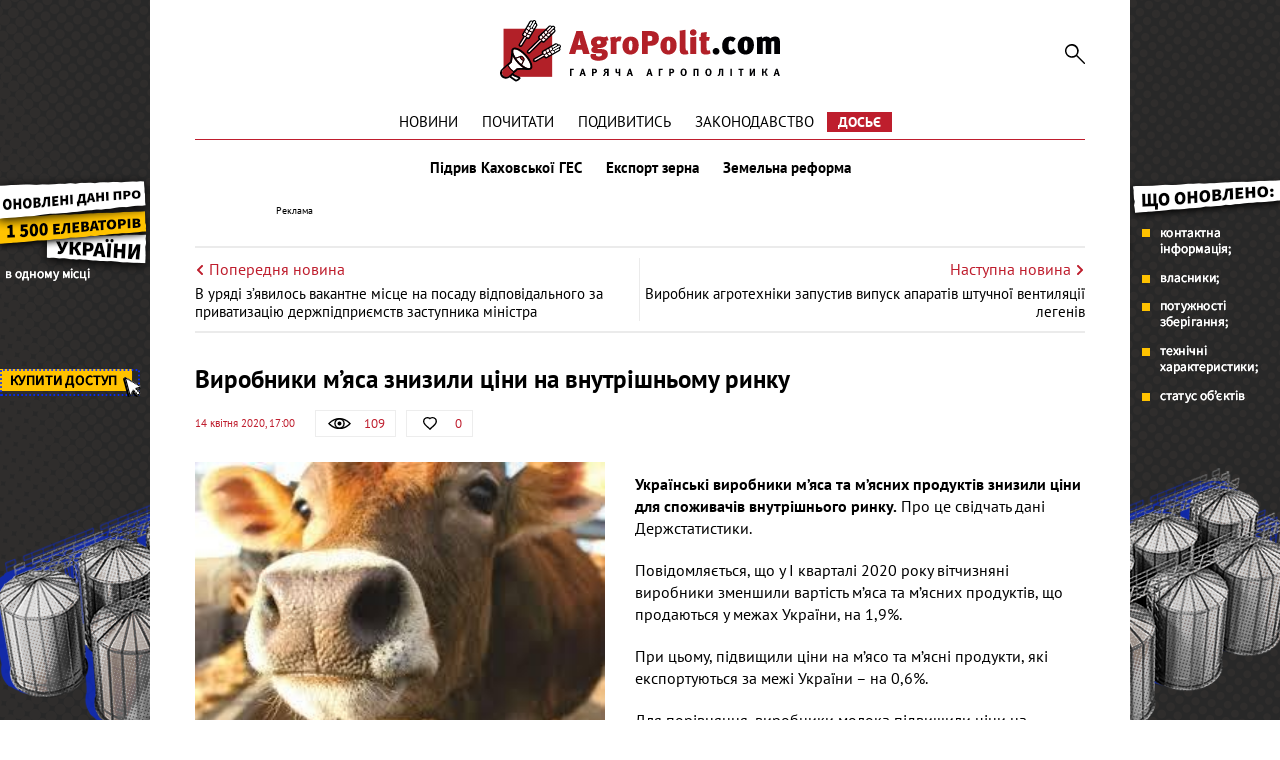

--- FILE ---
content_type: text/html; charset=UTF-8
request_url: https://agropolit.com/news/16076-virobniki-myasa-znizili-tsini-na-vnutrishnomu-rinku
body_size: 8846
content:
<!DOCTYPE html>
<html lang="uk">
    <head>
    <meta http-equiv="Content-Type" content="text/html; charset=utf-8"/>
    <meta http-equiv="x-ua-compatible" content="ie=edge">
    <link rel="apple-touch-icon" href="/assets/d98f04b8/images/apple_fav.png">
    <meta name="robots" content="max-image-preview:large">
    <meta name="viewport" content="width=device-width, initial-scale=1">
    <link rel="shortcut icon" href="/assets/d98f04b8/images/favicon.png" type="image/x-icon">
    <link rel="manifest" href="/manifest.json">
    <meta name="google-site-verification" content="AJfnu_ajD7Gy75Sq7M62vPXH37JnSxCkaPDP89afDcg" />
<script src="https://cdn.onesignal.com/sdks/OneSignalSDK.js" async></script>
  <script>
    var OneSignal = window.OneSignal || [];
    OneSignal.push(["init", {
      appId: "802af34f-2e42-4681-b9fc-9fb0705fc4f2",
      autoRegister: true,
      notifyButton: {
        enable: false
      }
    }]);
  </script>
<meta name="keywords" content="мясо, продукти харчування, виробники мяса, споживачі " />
<meta name="description" content="Українські виробники м’яса та м’ясних продуктів знизили ціни для споживачів внутрішнього ринку. " />
<meta name="article:published_time" content="2020-04-14T17:00:59+0300" />
<link rel="canonical" href="https://agropolit.com/news/16076-virobniki-myasa-znizili-tsini-na-vnutrishnomu-rinku" />
<link rel="amphtml" href="https://agropolit.com/news/16076-virobniki-myasa-znizili-tsini-na-vnutrishnomu-rinku?amp=1" />
<link rel="stylesheet" type="text/css" href="/assets/d98f04b8/css/social.css?20151210" />
<link rel="stylesheet" type="text/css" href="/assets/d98f04b8/css/fonts.css" />
<link rel="stylesheet" type="text/css" href="/assets/d98f04b8/css/fontawesome/fontawesome-free-5.12.1.all.min.css" />
<link rel="stylesheet" type="text/css" href="/assets/d98f04b8/css/normalize.css" />
<link rel="stylesheet" type="text/css" href="/assets/d98f04b8/css/jquery.fancybox.min.css" />
<link rel="stylesheet" type="text/css" href="/assets/d98f04b8/css/main.min.css?v=0.9.19-4-gf9226d7" />
<link rel="stylesheet" type="text/css" href="/assets/d98f04b8/css/styles.css?v=0.9.19-4-gf9226d7" />
<link rel="stylesheet" type="text/css" href="/assets/2497bd5e/assets/styles.css" />
<link rel="stylesheet" type="text/css" href="/assets/8aa8dfba/pager.css" />
<style type="text/css">
/*<![CDATA[*/
    .rcl-label:before {
      font-size: 10px;
      font-weight: 500;
      line-height: 14px;
      content: 'Реклама';
      width: max-content;
    }
/*]]>*/
</style>
<title>Виробники м’яса знизили ціни на внутрішньому ринку — АГРОПОЛІТ</title>
<meta property="og:type" content="article" />
<meta property="og:url" content="https://agropolit.com/news/16076-virobniki-myasa-znizili-tsini-na-vnutrishnomu-rinku" />
<meta property="og:title" content="Виробники м’яса знизили ціни на внутрішньому ринку" />
<meta property="og:description" content="Українські виробники м’яса та м’ясних продуктів знизили ціни для споживачів внутрішнього ринку. " />
<meta property="og:image" content="https://agropolit.com/media/news/original/00/16/16076/ya-22264.jpg" />
<meta property="fb:pages" content="850850045029978" />
<meta name="twitter:site" content="@Agropolit_com">
<meta name="twitter:creator" content="@Agropolit_com"/>
<meta name="twitter:title" content="Виробники м’яса знизили ціни на внутрішньому ринку"/>
<meta name="twitter:description" content="Українські виробники м’яса та м’ясних продуктів знизили ціни для споживачів внутрішнього ринку. "/>
<meta name="twitter:card" content="summary"/>
<meta property="twitter:image:src" content="https://agropolit.com/media/news/original/00/16/16076/ya-22264.jpg" />
<meta name="twitter:domain" content="https://agropolit.com"/>
    <script src="/assets/5ba5f49d/modernizr-2.8.3.min.js"></script>
    
    <script src="/assets/5ba5f49d/jquery-2.2.0.js"></script>
    
            <script type="application/ld+json">
                {
                  "@context": "http://schema.org",
                  "@type": "NewsArticle",
                  "mainEntityOfPage":{
                    "@type":"WebPage",
                    "@id":"//agropolit.com/news/16076-virobniki-myasa-znizili-tsini-na-vnutrishnomu-rinku"
                  },
                  "headline": "Виробники м’яса знизили ціни на внутрішньому ринку",
                  "description": "Українські виробники м’яса та м’ясних продуктів знизили ціни для споживачів внутрішнього ринку. ",
                  "image": {
                    "@type": "ImageObject",
                    "url": "https://agropolit.com/media/news/600-400-m/00/16/16076/ya-22264.jpg",
                    "width": 600,
                    "height": 400
                  },
                  "datePublished": "Tue, 14 Apr 2020 17:00:59 +0300",
                  "author": {
                    "@type": "Organization",
                    "name": "Служба новин"
                  },
                  "publisher": {
                    "@type": "Organization",
                    "name": "agropolit.com",
                    "logo": {
                      "@type": "ImageObject",
                      "url": "https://agropolit.com/assets/d98f04b8/images/logo.png",
                      "width": 317,
                      "height": 38
                    }
                  }
                }
            </script>
        
<script type="text/javascript">
var csrfTokenName = "YII_CSRF_TOKEN";
var csrfTokenValue = "QVJFd1FfUUdVYXVnd21rRjdmTjdxc2pLcllidko4amok7KTbrP10T34Y000OHHvOn0a6W5GrBFBjKdrv5p0KHQ==";
</script>
    <!--[if IE]>
    <script src="http://html5shiv.googlecode.com/svn/trunk/html5.js"></script>
    <![endif]-->
    <script async src="https://securepubads.g.doubleclick.net/tag/js/gpt.js"></script>
<script>
  window.googletag = window.googletag || {cmd: []}; </script>

<script>
  var gptAdSlots = [];

  googletag.cmd.push(function() { var mapping = googletag.sizeMapping().
addSize([1450, 768], [970, 90]).
  addSize([980, 600], [728, 90]).
  addSize([750, 600], [728, 90]).
  addSize([470, 559], [468, 60]).
  addSize([0, 0], [300, 250]).
  build();

    googletag.defineSlot('/21104329/AgroPolit-news_main', [[970, 90], [468, 60], [728, 90], [300, 250]], 'div-gpt-ad-1620891087014-0'). defineSizeMapping(mapping). addService(googletag.pubads());
    googletag.pubads().enableSingleRequest();
    googletag.enableServices();
  });
</script>
<!-- Google Tag Manager -->
<script>(function(w,d,s,l,i){w[l]=w[l]||[];w[l].push({'gtm.start':
new Date().getTime(),event:'gtm.js'});var f=d.getElementsByTagName(s)[0],
j=d.createElement(s),dl=l!='dataLayer'?'&l='+l:'';j.async=true;j.src=
'https://www.googletagmanager.com/gtm.js?id='+i+dl;f.parentNode.insertBefore(j,f);
})(window,document,'script','dataLayer','GTM-MBDVLKT');</script>
<!-- End Google Tag Manager -->
</head>

<body>
<!-- Google Tag Manager (noscript) -->
<noscript><iframe src="https://www.googletagmanager.com/ns.html?id=GTM-MBDVLKT"
height="0" width="0" style="display:none;visibility:hidden"></iframe></noscript>
<!-- End Google Tag Manager (noscript) -->

<div id="wrapper" itemscope itemtype="http://schema.org/WebPage">
    
        <div class="rcl-note" style="color:#FFF"></div>
    <div class="rcl-note rcl-note-right" style="color:#FFF"></div>
    <a target="_blank" href="https://elevatorist.com/54-pidpiska-na-kartu-elevatoriv-ukrayini?utm_source=agropolit&utm_medium=branding" class="branding"  onclick="CountClick(731);" data-bnid="731" >
        <img src="/media/banner/original/00/00/731/1200h1200-38775.png" alt=""></a>
            <script type="text/javascript">
        window.onload = function(){
        $(function () {
            ga('send', 'event', {
                eventCategory: 'Background',
                eventAction: 'Show-all-page',
                eventLabel: 'BN:731',
                transport: 'beacon'
            });
        });
        }
    </script>
    
    <div class="container container-outer">

                
        <header class="container header">
    <div class="header__logo">
        <a href="/"><img src="/assets/d98f04b8/images/agropolit.svg" alt="AgroPolit.com" width="400" height="88" style="width: 100%;height: auto;"></a>
    </div>

        
    <a href="#" class="header__menu__button"><i></i></a>

    <div class="header__toggle">
        <div class="header__search">
            <form id="mainsearch-form" action="/search" method="post">
<input type="hidden" value="QVJFd1FfUUdVYXVnd21rRjdmTjdxc2pLcllidko4amok7KTbrP10T34Y000OHHvOn0a6W5GrBFBjKdrv5p0KHQ==" name="YII_CSRF_TOKEN" />                <input type="search" name="s" class="header__search__inputbox" placeholder="Пошук по сайту">
                <button type="submit" class="header__search__button"><i></i></button>
                <div class="header__search__layer"></div>
            </form>        </div>

        <nav class="header__menu_main">
            <div class="header__menu_main__block" id="yw3">
<span><a class="header__menu_main__link" href="https://agropolit.com/news">Новини</a></span>
<span><a class="header__menu_main__link" href="https://agropolit.com/pochytaty">Почитати</a></span>
<span><a class="header__menu_main__link" href="https://agropolit.com/podyvytys">Подивитись</a></span>
<span><a class="header__menu_main__link" href="https://agropolit.com/zakonodavstvo">Законодавство</a></span>
<span><a class="header__menu_main__link" href="https://agropolit.com/dosye">Досьє</a></span>
</div>        </nav>

        <div class="header__social">
            <a href="#" target="_blank" class="header__social__link header__social__link-fb"><i></i></a>
            <a href="#" target="_blank" class="header__social__link header__social__link-tw"><i></i></a>
            <a href="#" target="_blank" class="header__social__link header__social__link-rss"><i></i></a>
        </div>
    </div>

    <nav class="header__menu_hot"><a rel="tag" class="header__menu_hot__link" href="/spetstemy/ges">Підрив Каховської ГЕС</a><a rel="tag" class="header__menu_hot__link" href="/spetstemy/grain export">Експорт зерна</a><a rel="tag" class="header__menu_hot__link" href="/spetstemy/zemreforma">Земельна реформа</a></nav><!-- .header__menu_hot -->
            <div class="header__banner-wrap">
            <div class="header__banner">
                <div class="main_wide site_inside"><div class="rcl-inner rcl-label"></div><!-- place:38 --><!-- /21104329/AgroPolit-news_main -->
<div id='div-gpt-ad-1620891087014-0'>
  <script>
    googletag.cmd.push(function() { googletag.display('div-gpt-ad-1620891087014-0'); });
  </script>
</div>
</div>
            </div>
        </div>
    
</header>


<div class="container">
    <div class="sides_article">
                <a class="sides_article__item sides_article__item-prev" href="/news/16079-v-uryadi-zyavilos-vakantne-mistse-na-posadu-vidpovidalnogo-za-privatizatsiyu-derjpidpriyemstv-zastupnika-ministra">
            <div class="sides_article__nav">
                <img src="/assets/d98f04b8/images/icon-arrow-left.svg" alt="">
                <span>Попередня новина</span>
            </div>
            <div class="sides_article__title">В уряді з’явилось вакантне місце на посаду відповідального за приватизацію держпідприємств заступника міністра</div>
        </a>
                        <a class="sides_article__item sides_article__item-next" href="/news/16080-virobnik-agrotehniki-zapustiv-vipusk-aparativ-shtuchnoyi-ventilyatsiyi-legeniv">
            <div class="sides_article__nav">
                <span>Наступна новина</span>
                <img src="/assets/d98f04b8/images/icon-arrow-right.svg" alt="">
            </div>
            <div class="sides_article__title">Виробник агротехніки запустив випуск  апаратів штучної вентиляції легенів</div>
        </a>
            </div>
</div>

        <main class="container main" role="main">

            
            <section class="wrapper">
                <div class="page__header">
    <h1 class="pagetitle">Виробники м’яса знизили ціни на внутрішньому ринку</h1>
    <div class="page__header__top">
        <div class="page__header__date">
            14 квітня 2020, 17:00        </div>
        <div class="social__panel">
    <div class="social__panel__block social__panel__block-view" title="Кількість переглядів" data-toggle="tooltip">
    <div class="social__panel__block__icon"><i></i></div><span>109</span>    </div>
<!--    likes-->
        <a href="#" class="social__panel__block social__panel__block-like like" id="yes" data-action="like" data-object_type="1" data-object_id="16076" data-toggle="tooltip" title="Подобається">
        <div class="social__panel__block__icon"><i></i></div>
        <span class="like_count">0</span>
    </a>
    <!--    comments-->
        </div>
    </div>
</div>
<div class="newsitem">
        <div class="newsitem__head">
        <div class="newsitem__head__image">
            <a href="/media/news/o-o-w/00/16/16076/ya-22264.jpg " class="picture" ><img title="Виробники м’яса знизили ціни на внутрішньому ринку" rel="gallery-01" class="picture img-responsive" src="/media/news/o-o-w/00/16/16076/ya-22264.jpg" alt="Виробники м’яса знизили ціни на внутрішньому ринку" /></a>        </div>
        <div class="newsitem__head__info">
            <div class="newsitem__head__author">
                <a rel="nofollow" class="picture" href="#">
                    <i></i>
                    <span>AgroPolit.com</span>
                </a>
            </div>
            <div class="newsitem__head__imgtitle"><span>Виробники м’яса знизили ціни на внутрішньому ринку</span></div>
        </div>
    </div>
    
    <div class="newsitem__content"><p><strong>Українські виробники м&rsquo;яса та м&rsquo;ясних продуктів знизили ціни для споживачів внутрішнього ринку.</strong> Про це свідчать дані Держстатистики.</p>
<p>Повідомляється, що у І кварталі 2020 року вітчизняні виробники зменшили вартість м&rsquo;яса та м&rsquo;ясних продуктів, що продаються у межах України, на 1,9%.</p>
<p>При цьому, підвищили ціни на м&rsquo;ясо та м&rsquo;ясні продукти, які експортуються за межі України &ndash; на 0,6%.</p>
<p>Для порівняння, виробники молока підвищили ціни на продукт для співвітчизників &ndash; на 2%, виробники хліба, хлібобулочних і борошняних виробів &ndash; на 0,8%, виробники цукру &ndash; на 2,7%.</p>
<p>Дані наведено у порівнянні із попереднім кварталом (IV квартал 2019 року).</p>
<p>Нагадаємо, що <a href="https://agropolit.com/news/16067-postanova-pro-robotu-rinkiv-pid-chas-karantinu--skasovana--lyashko" target="_blank" rel="noopener">ринкам знову заборонять працювати у карантин. Поставнова, якою, при певних умовах, дозволялась робота ринків під час карантину, буде скасована.&nbsp;</a></p></div>
    </div>
<div class="article-text-bottom">
    <p>Дізнавайтесь першими про всі найважливіші події в аграрній політиці з нашого <a rel="nofollow" href="https://www.facebook.com/AgroPolitCom">Facebook</a>, <a rel="nofollow" href="https://twitter.com/AgroPolit_com">Twitter</a>, <a  rel="nofollow" href="https://telegram.me/AgroPolitCom">Telegram</a> та підписуйтесь <a rel="nofollow" href="http://eepurl.com/c8ELwT">розсилку </a> . Обіцяємо надсилати тільки найцікавіші новини!</p>
</div>

<div class="share-bottom">
    <div class="b-share b-share_type_facebook" data-url="https://agropolit.com/news/16076-virobniki-myasa-znizili-tsini-na-vnutrishnomu-rinku" data-title="Виробники м&rsquo;яса знизили ціни на внутрішньому ринку">
        <a class="b-share__button" href="#fb" onclick="Share.fb(event,this,':url',':title')">
            <i class="fab fa-facebook-f"></i>
        </a>
    </div>
    <div class="b-share b-share_type_twitter" data-url="https://agropolit.com/news/16076-virobniki-myasa-znizili-tsini-na-vnutrishnomu-rinku" data-title="Виробники м&rsquo;яса знизили ціни на внутрішньому ринку" data-img="https://agropolit.com/media/news/original/00/16/16076/ya-22264.jpg">
        <a class="b-share__button" href="#tw" onclick="Share.tw(event,this,':url')" >
            <i class="fab fa-twitter"></i>
        </a>
    </div>
    <div class="b-share b-share_type_telegramm" data-url="https://agropolit.com/news/16076-virobniki-myasa-znizili-tsini-na-vnutrishnomu-rinku" data-title="Виробники м&rsquo;яса знизили ціни на внутрішньому ринку">
        <a class="b-share__button" href="#">
            <i class="fab fa-telegram-plane"></i>
        </a>
    </div>
    <div class="b-share b-share_type_viber" data-url="https://agropolit.com/news/16076-virobniki-myasa-znizili-tsini-na-vnutrishnomu-rinku" data-title="Виробники м&rsquo;яса знизили ціни на внутрішньому ринку">
        <a class="b-share__button" href="#">
            <i class="fab fa-viber"></i>
        </a>
    </div>
    
</div>    <h2 class="sectiontitle">До теми</h2>

    <div class="blogs">
        <div id="yw0" class="list-view">
<div class="items">
<div class="clv2-append">

<div class="blogs__item short_content__item">
    <div class="short_content__item__top">
        <div class="short_content__item__image__container">
            <a href="/news/16129-prodovolchu-bezpeku-krayini-proponuyut-zabezpechuvati-shlyahom-stvorennya-vnutrishnoyi-pererobki-ta-importozmischennya" class="blogs__item__image short_content__item__image cover">
                <img title="Чайківський Іван" src="/media/news/300-s-w/00/16/16129/_MG_5074-22326.jpg" alt="Чайківський І." />            </a>
        </div>
        <div class="short_content__item__panel">
            <div class="short_content__item__panel__block short_content__item__panel__block-view" data-toggle="tooltip"
                 title="Кількість переглядів">
                <i></i><span>229</span>
            </div>
            <a href="#" class="short_content__item__panel__block short_content__item__panel__block-like liked"
               data-toggle="tooltip" title="Подобається">
                <i></i><span>0</span>
            </a>
            <a href="/news/16129-prodovolchu-bezpeku-krayini-proponuyut-zabezpechuvati-shlyahom-stvorennya-vnutrishnoyi-pererobki-ta-importozmischennya#disqus_thread"
               class="short_content__item__panel__block short_content__item__panel__block-comment" data-toggle="tooltip"
               title="Коментарі">
                <i></i><span>0</span>
            </a>
        </div>
    </div>
    <div class="short_content__item__bottom">
        <div class="short_content__item__date">18 квітня 2020</div>
        <a href="/news/16129-prodovolchu-bezpeku-krayini-proponuyut-zabezpechuvati-shlyahom-stvorennya-vnutrishnoyi-pererobki-ta-importozmischennya" class="blogs__item__title short_content__item__title"><span
                    class="short_content__item__title_text"
                    title="Продовольчу безпеку країни пропонують гарантувати шляхом внутрішньої переробки та заміщення імпорту">Продовольчу безпеку країни пропонують гарантувати шляхом внутрішньої переробки та заміщення імпорту</span></a>
        <div class="blogs__item__desc short_content__item__desc">Гарантувати продовольчу безпеку країни не лише в період карантину для запобігання коронавірусу, а й після епідемії шляхом створення внутрішньої...</div>
    </div>
</div>
<div class="blogs__item short_content__item">
    <div class="short_content__item__top">
        <div class="short_content__item__image__container">
            <a href="/news/16113-virobnitstvo-silskogospodarskoyi-produktsiyi-v-ukrayini-vpalo-za-kvarta-na-2" class="blogs__item__image short_content__item__image cover">
                <img title="Виробництво сільськогосподарської продукції в Україні впало за квартал на 2%" src="/media/news/300-s-w/00/16/16113/ya-22305.jpg" alt="Виробництво сільськогосподарської продукції в Україні впало за квартал на 2%" />            </a>
        </div>
        <div class="short_content__item__panel">
            <div class="short_content__item__panel__block short_content__item__panel__block-view" data-toggle="tooltip"
                 title="Кількість переглядів">
                <i></i><span>337</span>
            </div>
            <a href="#" class="short_content__item__panel__block short_content__item__panel__block-like liked"
               data-toggle="tooltip" title="Подобається">
                <i></i><span>0</span>
            </a>
            <a href="/news/16113-virobnitstvo-silskogospodarskoyi-produktsiyi-v-ukrayini-vpalo-za-kvarta-na-2#disqus_thread"
               class="short_content__item__panel__block short_content__item__panel__block-comment" data-toggle="tooltip"
               title="Коментарі">
                <i></i><span>0</span>
            </a>
        </div>
    </div>
    <div class="short_content__item__bottom">
        <div class="short_content__item__date">17 квітня 2020</div>
        <a href="/news/16113-virobnitstvo-silskogospodarskoyi-produktsiyi-v-ukrayini-vpalo-za-kvarta-na-2" class="blogs__item__title short_content__item__title"><span
                    class="short_content__item__title_text"
                    title="Виробництво сільськогосподарської продукції в Україні впало за квартал на 2%">Виробництво сільськогосподарської продукції в Україні впало за квартал на 2%</span></a>
        <div class="blogs__item__desc short_content__item__desc">Виробництво сільськогосподарської продукції в Україні в січні-березні 2020 року порівняно з аналогічним періодом минулого року скоротилося на 1,8%....</div>
    </div>
</div>
<div class="blogs__item short_content__item">
    <div class="short_content__item__top">
        <div class="short_content__item__image__container">
            <a href="/news/16115-v-ukrayini-normalizuvalisya-tsini-na-tovari-scho-podorojchali-pid-chas-karantinu--nbu" class="blogs__item__image short_content__item__image cover">
                <img title="В Україні нормалізувалися ціни на товари, що подорожчали під час карантину, – НБУ " src="/media/news/300-s-w/00/16/16115/ya-22306.jpg" alt="В Україні нормалізувалися ціни на товари, що подорожчали під час карантину, – НБУ " />            </a>
        </div>
        <div class="short_content__item__panel">
            <div class="short_content__item__panel__block short_content__item__panel__block-view" data-toggle="tooltip"
                 title="Кількість переглядів">
                <i></i><span>48</span>
            </div>
            <a href="#" class="short_content__item__panel__block short_content__item__panel__block-like liked"
               data-toggle="tooltip" title="Подобається">
                <i></i><span>0</span>
            </a>
            <a href="/news/16115-v-ukrayini-normalizuvalisya-tsini-na-tovari-scho-podorojchali-pid-chas-karantinu--nbu#disqus_thread"
               class="short_content__item__panel__block short_content__item__panel__block-comment" data-toggle="tooltip"
               title="Коментарі">
                <i></i><span>0</span>
            </a>
        </div>
    </div>
    <div class="short_content__item__bottom">
        <div class="short_content__item__date">16 квітня 2020</div>
        <a href="/news/16115-v-ukrayini-normalizuvalisya-tsini-na-tovari-scho-podorojchali-pid-chas-karantinu--nbu" class="blogs__item__title short_content__item__title"><span
                    class="short_content__item__title_text"
                    title="В Україні нормалізувалися ціни на товари, що подорожчали під час карантину, – НБУ ">В Україні нормалізувалися ціни на товари, що подорожчали під час карантину, – НБУ </span></a>
        <div class="blogs__item__desc short_content__item__desc">У квітні 2020 року ціни на групу товарів, що подорожчали під час карантину, прийшли до нормального рівня. Про це за підсумками першого місяця...</div>
    </div>
</div></div></div><div><div class="pager-more"><div class="block_more short_content__more" id="yw1"><a class="moreButton news_list__more more-pager-load-button" href="/news/16076-virobniki-myasa-znizili-tsini-na-vnutrishnomu-rinku?sef=16076-virobniki-myasa-znizili-tsini-na-vnutrishnomu-rinku&amp;page=2"><span>Більше</span></a></div></div></div><div class="keys" style="display:none" title="/news/16076-virobniki-myasa-znizili-tsini-na-vnutrishnomu-rinku"><span>2020-04-18 10:08:28</span><span>2020-04-17 09:30:36</span><span>2020-04-16 18:00:18</span><span>2020-04-15 11:25:14</span><span>2020-04-10 18:00:46</span><span>2020-03-31 15:00:25</span><span>2019-10-19 09:32:23</span></div>
</div>    </div>

<h2 class="sectiontitle">Вибір редакції</h2>

<div class="top-materials">
    <div id="yw2" class="list-view">
<div class="items">
<div class="clv2-append">

<div class="blogs__item short_content__item">
    <div class="short_content__item__top">
        <div class="short_content__item__image__container">
            <a href="/interview/1062-groshi-dlya-agro-dorojchayut-yak-vijiti-i-scho-finansuvati-u-2026-mu" class="blogs__item__image short_content__item__image cover" >
                <img title="Олександр Ярецький  директором фінансової компанії FinWin " src="/media/materials/300-s-w/00/01/1062/oleksandr-yaretskiy-1-39125.jpg" alt="Олександр Ярецький  директором фінансової компанії FinWin " />            </a>
        </div>
        <div class="short_content__item__panel">
            <div class="short_content__item__panel__block short_content__item__panel__block-view" data-toggle="tooltip"
                 title="Кількість переглядів">
                <i></i><span>113 </span>
            </div>
            <a href="#" class="short_content__item__panel__block short_content__item__panel__block-like liked"
               data-toggle="tooltip" title="Подобається">
                <i></i><span>4</span>
            </a>
            <a href="/interview/1062-groshi-dlya-agro-dorojchayut-yak-vijiti-i-scho-finansuvati-u-2026-mu#disqus_thread"
               class="short_content__item__panel__block short_content__item__panel__block-comment" data-toggle="tooltip"
               title="Коментарі">
                <i></i><span>0</span>
            </a>
        </div>
    </div>
    <div class="short_content__item__bottom">
        <div class="short_content__item__date">30 січня 2026</div>
        <a href="/interview/1062-groshi-dlya-agro-dorojchayut-yak-vijiti-i-scho-finansuvati-u-2026-mu" class="blogs__item__title short_content__item__title"><span
                    class="short_content__item__title_text"
                    title=" . $material->ownerName . ">Гроші для агро дорожчають: як вижити і що фінансувати у 2026-му </span></a>
        <div class="blogs__item__desc short_content__item__desc">Агробізнес зазвичай орієнтується на прогнози виробництва, експорту та перехідних залишків біржових сільгоспкультур, а також на цінові очікування....</div>
    </div>
</div>



<div class="blogs__item short_content__item">
    <div class="short_content__item__top">
        <div class="short_content__item__image__container">
            <a href="/spetsproekty/1060-osnovni-podatkovi-ta-zakonodavchi-zmini-chogo-chekati-agrariyam-u-2026-rotsi" class="blogs__item__image short_content__item__image cover" >
                <img title="2026 рік підготував агросектору багато цікавих змін " src="/media/materials/300-s-w/00/01/1060/31_12_3-38994.png" alt="2026 рік підготував агросектору багато цікавих змін " />            </a>
        </div>
        <div class="short_content__item__panel">
            <div class="short_content__item__panel__block short_content__item__panel__block-view" data-toggle="tooltip"
                 title="Кількість переглядів">
                <i></i><span>934 </span>
            </div>
            <a href="#" class="short_content__item__panel__block short_content__item__panel__block-like liked"
               data-toggle="tooltip" title="Подобається">
                <i></i><span>2</span>
            </a>
            <a href="/spetsproekty/1060-osnovni-podatkovi-ta-zakonodavchi-zmini-chogo-chekati-agrariyam-u-2026-rotsi#disqus_thread"
               class="short_content__item__panel__block short_content__item__panel__block-comment" data-toggle="tooltip"
               title="Коментарі">
                <i></i><span>0</span>
            </a>
        </div>
    </div>
    <div class="short_content__item__bottom">
        <div class="short_content__item__date"> 1 січня 2026</div>
        <a href="/spetsproekty/1060-osnovni-podatkovi-ta-zakonodavchi-zmini-chogo-chekati-agrariyam-u-2026-rotsi" class="blogs__item__title short_content__item__title"><span
                    class="short_content__item__title_text"
                    title=" . $material->ownerName . ">Основні податкові та законодавчі зміни: чого чекати аграріям у 2026 році? </span></a>
        <div class="blogs__item__desc short_content__item__desc">Зниження ставки соєво-ріпакового мита, зміни у вартості пального через збільшення ставки акцизу, біоетанол у бензинах та штрафи за невиконання для...</div>
    </div>
</div>



<div class="blogs__item short_content__item">
    <div class="short_content__item__top">
        <div class="short_content__item__image__container">
            <a href="/spetsproekty/1061-tsina-zemli-ta-orenda-zemli-chogo-chekati-agrariyam-ta-vlasnikam-payiv-u-2026-rotsi" class="blogs__item__image short_content__item__image cover" >
                <img title="Середня ціна землі на кінець року виросла на 15% до $2600 за один га" src="/media/materials/300-s-w/00/01/1061/31_12-1-38998.png" alt="Середня ціна землі на кінець року виросла на 15% до $2600 за один га" />            </a>
        </div>
        <div class="short_content__item__panel">
            <div class="short_content__item__panel__block short_content__item__panel__block-view" data-toggle="tooltip"
                 title="Кількість переглядів">
                <i></i><span>1029 </span>
            </div>
            <a href="#" class="short_content__item__panel__block short_content__item__panel__block-like liked"
               data-toggle="tooltip" title="Подобається">
                <i></i><span>3</span>
            </a>
            <a href="/spetsproekty/1061-tsina-zemli-ta-orenda-zemli-chogo-chekati-agrariyam-ta-vlasnikam-payiv-u-2026-rotsi#disqus_thread"
               class="short_content__item__panel__block short_content__item__panel__block-comment" data-toggle="tooltip"
               title="Коментарі">
                <i></i><span>0</span>
            </a>
        </div>
    </div>
    <div class="short_content__item__bottom">
        <div class="short_content__item__date"> 7 січня 2026</div>
        <a href="/spetsproekty/1061-tsina-zemli-ta-orenda-zemli-chogo-chekati-agrariyam-ta-vlasnikam-payiv-u-2026-rotsi" class="blogs__item__title short_content__item__title"><span
                    class="short_content__item__title_text"
                    title=" . $material->ownerName . ">Ціна землі та оренда землі: чого чекати аграріям та власникам паїв у 2026 році? </span></a>
        <div class="blogs__item__desc short_content__item__desc">Ринок землі та оренда сільськогосподарських земель &ndash; яких цін та тенденцій варто очікувати у 2026 році? AgroPolit.com зібрав найповнішу...</div>
    </div>
</div>


</div></div><div class="keys" style="display:none" title="/news/16076-virobniki-myasa-znizili-tsini-na-vnutrishnomu-rinku"><span>382</span><span>380</span><span>379</span></div>
</div></div>                            </section>
        </main>

        <footer class="footer wrapper">

                    <nav class="footer__menu_main">
                        <div class="footer__menu_main__block" id="yw4">
<span><a class="header__menu_main__link" href="https://agropolit.com/news">Новини</a></span>
<span><a class="header__menu_main__link" href="https://agropolit.com/pochytaty">Почитати</a></span>
<span><a class="header__menu_main__link" href="https://agropolit.com/podyvytys">Подивитись</a></span>
<span><a class="header__menu_main__link" href="https://agropolit.com/zakonodavstvo">Законодавство</a></span>
<span><a class="header__menu_main__link" href="https://agropolit.com/dosye">Досьє</a></span>
</div>                    </nav>
                        <div class="container">

                <div class="footer__menu">
                    <div class="footer__menu__block" id="yw5">
<span><a class="footer__menu__link" href="https://agropolit.com/pro-agropolitcom">Про AgroPolit.com</a></span>
<span><a rel="nofollow" class="footer__menu__link" href="https://agropolit.com/contacts">Контакти</a></span>
</div><div class="footer__menu__block" id="yw6">
<span><a rel="nofollow" class="footer__menu__link" href="http://latiproduction.com/">LATIPRODUCTION</a></span>
<span><a rel="nofollow" class="footer__menu__link" href="https://latifundimag.com/">LATIFUNDIMAG</a></span>
</div>                </div>
                <div class="footer__social">
                    <p>Ми в мережі</p>
                    <div class="footer__social__list">
                        <a rel="nofollow" href="https://www.facebook.com/AgroPolitCom" target="_blank" class="footer__social__link footer__social__link-facebook"><i class="fab fa-facebook-f"></i></a>
<a rel="nofollow" href="https://telegram.me/AgroPolitCom" target="_blank" class="footer__social__link footer__social__link-telegramm"><i class="fab fa-telegram-plane"></i></a>
<a rel="nofollow" href="https://twitter.com/AgroPolit_com" target="_blank" class="footer__social__link footer__social__link-twitter"><i class="fab fa-twitter"></i></a>
<a rel="nofollow" href="https://www.youtube.com/channel/UCFjnGPYTdkrYZn4toTHyuaw/featured" target="_blank" class="footer__social__link footer__social__link-youtube"><i class="fab fa-youtube"></i></a>
                    </div>
                </div>
                            </div>
            <hr>
            <div class="footer__other">
                
                <div class="footer__copyright">© AgroPolit.com, 2016-2023</div>
            </div>
        </footer>
    </div><!-- .container container-outer -->

    <a href="#" class="slide_up"><i></i></a>
</div><!-- #wrapper -->

<script type="text/javascript" src="/assets/d98f04b8/js/share.js?20160512"></script>
<script type="text/javascript" src="/assets/d98f04b8/js/jquery-migrate-1.4.1.min.js?v=0.9.19-4-gf9226d7"></script>
<script type="text/javascript" src="/assets/d727181d/jquery.ba-bbq.min.js"></script>
<script type="text/javascript" src="/assets/d98f04b8/js/vendor/jquery.reject.js"></script>
<script type="text/javascript" src="/assets/d98f04b8/js/vendor/jquery.fancybox.min.js"></script>
<script type="text/javascript" src="/assets/d98f04b8/js/vendor/owl.carousel.js"></script>
<script type="text/javascript" src="/assets/d98f04b8/js/main.js?v=0.9.19-4-gf9226d7"></script>
<script type="text/javascript" src="/assets/d98f04b8/js/front.js?v=0.9.19-4-gf9226d7"></script>
<script type="text/javascript" src="/assets/2497bd5e/assets/jquery.yiilistview.js"></script>
<script type="text/javascript">
/*<![CDATA[*/
themeUrl = '/assets/d98f04b8/';
jQuery(function($) {

            $(document).ready(function(){
                var data = {
                    url:"/news/16076-virobniki-myasa-znizili-tsini-na-vnutrishnomu-rinku",
                    type:"1",
                    id:"16076"
                };
                if (csrfTokenName) data[csrfTokenName] = csrfTokenValue;
                $.post("/site/viewCounter",data,function(data){
                    //console.log(data);
                    
                },"json");
                return false;
            })
                
jQuery('#yw0').yiiListView({'ajaxUpdate':['1','yw0'],'ajaxVar':'ajax','pagerClass':'pager\x2Dmore','loadingClass':'list\x2Dview\x2Dloading','sorterClass':'sorter','enableHistory':false,'loadWidgetByAjax':false,'afterAjaxUpdate':updateBG});
jQuery('#yw2').yiiListView({'ajaxUpdate':['1','yw2'],'ajaxVar':'ajax','pagerClass':'pager\x2Dmore','loadingClass':'list\x2Dview\x2Dloading','sorterClass':'sorter','enableHistory':false,'loadWidgetByAjax':false,'afterAjaxUpdate':updateBG});
});
/*]]>*/
</script>
</body>
</html>


--- FILE ---
content_type: text/html; charset=utf-8
request_url: https://www.google.com/recaptcha/api2/aframe
body_size: 269
content:
<!DOCTYPE HTML><html><head><meta http-equiv="content-type" content="text/html; charset=UTF-8"></head><body><script nonce="9NVU0Nu3Ff2D1jxgFf4mHQ">/** Anti-fraud and anti-abuse applications only. See google.com/recaptcha */ try{var clients={'sodar':'https://pagead2.googlesyndication.com/pagead/sodar?'};window.addEventListener("message",function(a){try{if(a.source===window.parent){var b=JSON.parse(a.data);var c=clients[b['id']];if(c){var d=document.createElement('img');d.src=c+b['params']+'&rc='+(localStorage.getItem("rc::a")?sessionStorage.getItem("rc::b"):"");window.document.body.appendChild(d);sessionStorage.setItem("rc::e",parseInt(sessionStorage.getItem("rc::e")||0)+1);localStorage.setItem("rc::h",'1769863513296');}}}catch(b){}});window.parent.postMessage("_grecaptcha_ready", "*");}catch(b){}</script></body></html>